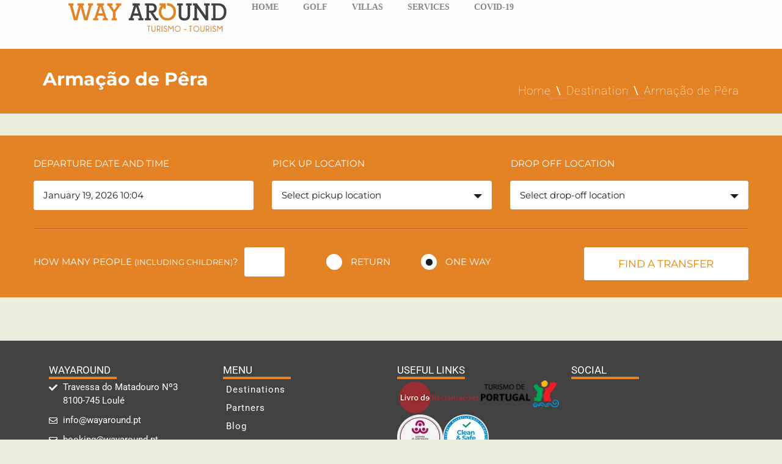

--- FILE ---
content_type: text/css; charset: UTF-8;charset=UTF-8
request_url: https://www.wayaround.pt/wp-admin/admin-ajax.php?action=easy-facebook-likebox-customizer-style&ver=6.6.5
body_size: 1054
content:


.efbl_feed_wraper.efbl_skin_2435 .efbl-grid-skin .efbl-row.e-outer {
	grid-template-columns: repeat(auto-fill, minmax(33.33%, 1fr));
}

		
.efbl_feed_wraper.efbl_skin_2435 .efbl_feeds_holder.efbl_feeds_carousel .owl-nav {
	display: flex;
}

.efbl_feed_wraper.efbl_skin_2435 .efbl_feeds_holder.efbl_feeds_carousel .owl-dots {
	display: block;
}

		
		
		.efbl_feed_wraper.efbl_skin_2435 .efbl_load_more_holder a.efbl_load_more_btn span {
				background-color: #333;
					color: #fff;
	}
		
		.efbl_feed_wraper.efbl_skin_2435 .efbl_load_more_holder a.efbl_load_more_btn:hover span {
				background-color: #5c5c5c;
					color: #fff;
	}
		
		.efbl_feed_wraper.efbl_skin_2435 .efbl_header {
				background: transparent;
					color: #000;
					box-shadow: none;
					border-color: #ccc;
					border-style: none;
								border-bottom-width: 1px;
											padding-top: 10px;
					padding-bottom: 10px;
					padding-left: 10px;
					padding-right: 10px;
	}
		
.efbl_feed_wraper.efbl_skin_2435 .efbl_header .efbl_header_inner_wrap .efbl_header_content .efbl_header_meta .efbl_header_title {
			font-size: 16px;
	}

.efbl_feed_wraper.efbl_skin_2435 .efbl_header .efbl_header_inner_wrap .efbl_header_img img {
	border-radius: 50%;
}

.efbl_feed_wraper.efbl_skin_2435 .efbl_header .efbl_header_inner_wrap .efbl_header_content .efbl_header_meta .efbl_cat,
.efbl_feed_wraper.efbl_skin_2435 .efbl_header .efbl_header_inner_wrap .efbl_header_content .efbl_header_meta .efbl_followers {
			font-size: 16px;
	}

.efbl_feed_wraper.efbl_skin_2435 .efbl_header .efbl_header_inner_wrap .efbl_header_content .efbl_bio {
			font-size: 14px;
	}

		.efbl_feed_wraper.efbl_skin_2435 .efbl-story-wrapper,
.efbl_feed_wraper.efbl_skin_2435 .efbl-story-wrapper .efbl-thumbnail-wrapper .efbl-thumbnail-col,
.efbl_feed_wraper.efbl_skin_2435 .efbl-story-wrapper .efbl-post-footer {
			}

			.efbl_feed_wraper.efbl_skin_2435 .efbl-story-wrapper {
	box-shadow: none;
}
	
.efbl_feed_wraper.efbl_skin_2435 .efbl-story-wrapper .efbl-thumbnail-wrapper .efbl-thumbnail-col a img {
			}

.efbl_feed_wraper.efbl_skin_2435 .efbl-story-wrapper,
.efbl_feed_wraper.efbl_skin_2435 .efbl_feeds_carousel .efbl-story-wrapper .efbl-grid-wrapper {
				background-color: #fff;
																}

.efbl_feed_wraper.efbl_skin_2435 .efbl-story-wrapper,
.efbl_feed_wraper.efbl_skin_2435 .efbl-story-wrapper .efbl-feed-content > .efbl-d-flex .efbl-profile-title span,
.efbl_feed_wraper.efbl_skin_2435 .efbl-story-wrapper .efbl-feed-content .description,
.efbl_feed_wraper.efbl_skin_2435 .efbl-story-wrapper .efbl-feed-content .description a,
.efbl_feed_wraper.efbl_skin_2435 .efbl-story-wrapper .efbl-feed-content .efbl_link_text,
.efbl_feed_wraper.efbl_skin_2435 .efbl-story-wrapper .efbl-feed-content .efbl_link_text .efbl_title_link a {
				color: #000;
	}

.efbl_feed_wraper.efbl_skin_2435 .efbl-story-wrapper .efbl-post-footer .efbl-reacted-item,
.efbl_feed_wraper.efbl_skin_2435 .efbl-story-wrapper .efbl-post-footer .efbl-reacted-item .efbl_all_comments_wrap {
				color: #343a40;
	}

.efbl_feed_wraper.efbl_skin_2435 .efbl-story-wrapper .efbl-overlay {
				color: #fff !important;
				}

.efbl_feed_wraper.efbl_skin_2435 .efbl-story-wrapper .efbl-overlay .-story-wrapper .efbl-overlay .efbl_multimedia,
.efbl_feed_wraper.efbl_skin_2435 .efbl-story-wrapper .efbl-overlay .icon-esf-video-camera {
				color: #fff !important;
	}

.efbl_feed_wraper.efbl_skin_2435 .efbl-story-wrapper .efbl-post-footer .efbl-view-on-fb,
.efbl_feed_wraper.efbl_skin_2435 .efbl-story-wrapper .efbl-post-footer .esf-share-wrapper .esf-share {
						}

.efbl_feed_wraper.efbl_skin_2435 .efbl-story-wrapper .efbl-post-footer .efbl-view-on-fb:hover,
.efbl_feed_wraper.efbl_skin_2435 .efbl-story-wrapper .efbl-post-footer .esf-share-wrapper .esf-share:hover {
						}

		
		.efbl_feed_popup_container .efbl-post-detail.efbl-popup-skin-2435 .efbl-d-columns-wrapper {
		}
		
.efbl_feed_wraper.efbl_skin_2436 .efbl-grid-skin .efbl-row.e-outer {
	grid-template-columns: repeat(auto-fill, minmax(33.33%, 1fr));
}

		
.efbl_feed_wraper.efbl_skin_2436 .efbl_feeds_holder.efbl_feeds_carousel .owl-nav {
	display: flex;
}

.efbl_feed_wraper.efbl_skin_2436 .efbl_feeds_holder.efbl_feeds_carousel .owl-dots {
	display: block;
}

		
		
		.efbl_feed_wraper.efbl_skin_2436 .efbl_load_more_holder a.efbl_load_more_btn span {
				background-color: #333;
					color: #fff;
	}
		
		.efbl_feed_wraper.efbl_skin_2436 .efbl_load_more_holder a.efbl_load_more_btn:hover span {
				background-color: #5c5c5c;
					color: #fff;
	}
		
		.efbl_feed_wraper.efbl_skin_2436 .efbl_header {
				background: transparent;
					color: #000;
					box-shadow: none;
					border-color: #ccc;
					border-style: none;
								border-bottom-width: 1px;
											padding-top: 10px;
					padding-bottom: 10px;
					padding-left: 10px;
					padding-right: 10px;
	}
		
.efbl_feed_wraper.efbl_skin_2436 .efbl_header .efbl_header_inner_wrap .efbl_header_content .efbl_header_meta .efbl_header_title {
			font-size: 16px;
	}

.efbl_feed_wraper.efbl_skin_2436 .efbl_header .efbl_header_inner_wrap .efbl_header_img img {
	border-radius: 50%;
}

.efbl_feed_wraper.efbl_skin_2436 .efbl_header .efbl_header_inner_wrap .efbl_header_content .efbl_header_meta .efbl_cat,
.efbl_feed_wraper.efbl_skin_2436 .efbl_header .efbl_header_inner_wrap .efbl_header_content .efbl_header_meta .efbl_followers {
			font-size: 16px;
	}

.efbl_feed_wraper.efbl_skin_2436 .efbl_header .efbl_header_inner_wrap .efbl_header_content .efbl_bio {
			font-size: 14px;
	}

		.efbl_feed_wraper.efbl_skin_2436 .efbl-story-wrapper,
.efbl_feed_wraper.efbl_skin_2436 .efbl-story-wrapper .efbl-thumbnail-wrapper .efbl-thumbnail-col,
.efbl_feed_wraper.efbl_skin_2436 .efbl-story-wrapper .efbl-post-footer {
			}

			.efbl_feed_wraper.efbl_skin_2436 .efbl-story-wrapper {
	box-shadow: none;
}
	
.efbl_feed_wraper.efbl_skin_2436 .efbl-story-wrapper .efbl-thumbnail-wrapper .efbl-thumbnail-col a img {
			}

.efbl_feed_wraper.efbl_skin_2436 .efbl-story-wrapper,
.efbl_feed_wraper.efbl_skin_2436 .efbl_feeds_carousel .efbl-story-wrapper .efbl-grid-wrapper {
				background-color: #fff;
																}

.efbl_feed_wraper.efbl_skin_2436 .efbl-story-wrapper,
.efbl_feed_wraper.efbl_skin_2436 .efbl-story-wrapper .efbl-feed-content > .efbl-d-flex .efbl-profile-title span,
.efbl_feed_wraper.efbl_skin_2436 .efbl-story-wrapper .efbl-feed-content .description,
.efbl_feed_wraper.efbl_skin_2436 .efbl-story-wrapper .efbl-feed-content .description a,
.efbl_feed_wraper.efbl_skin_2436 .efbl-story-wrapper .efbl-feed-content .efbl_link_text,
.efbl_feed_wraper.efbl_skin_2436 .efbl-story-wrapper .efbl-feed-content .efbl_link_text .efbl_title_link a {
				color: #000;
	}

.efbl_feed_wraper.efbl_skin_2436 .efbl-story-wrapper .efbl-post-footer .efbl-reacted-item,
.efbl_feed_wraper.efbl_skin_2436 .efbl-story-wrapper .efbl-post-footer .efbl-reacted-item .efbl_all_comments_wrap {
				color: #343a40;
	}

.efbl_feed_wraper.efbl_skin_2436 .efbl-story-wrapper .efbl-overlay {
				color: #fff !important;
				}

.efbl_feed_wraper.efbl_skin_2436 .efbl-story-wrapper .efbl-overlay .-story-wrapper .efbl-overlay .efbl_multimedia,
.efbl_feed_wraper.efbl_skin_2436 .efbl-story-wrapper .efbl-overlay .icon-esf-video-camera {
				color: #fff !important;
	}

.efbl_feed_wraper.efbl_skin_2436 .efbl-story-wrapper .efbl-post-footer .efbl-view-on-fb,
.efbl_feed_wraper.efbl_skin_2436 .efbl-story-wrapper .efbl-post-footer .esf-share-wrapper .esf-share {
						}

.efbl_feed_wraper.efbl_skin_2436 .efbl-story-wrapper .efbl-post-footer .efbl-view-on-fb:hover,
.efbl_feed_wraper.efbl_skin_2436 .efbl-story-wrapper .efbl-post-footer .esf-share-wrapper .esf-share:hover {
						}

		
		.efbl_feed_popup_container .efbl-post-detail.efbl-popup-skin-2436 .efbl-d-columns-wrapper {
		}
		
.efbl_feed_wraper.efbl_skin_2437 .efbl-grid-skin .efbl-row.e-outer {
	grid-template-columns: repeat(auto-fill, minmax(33.33%, 1fr));
}

		
.efbl_feed_wraper.efbl_skin_2437 .efbl_feeds_holder.efbl_feeds_carousel .owl-nav {
	display: flex;
}

.efbl_feed_wraper.efbl_skin_2437 .efbl_feeds_holder.efbl_feeds_carousel .owl-dots {
	display: block;
}

		
		
		.efbl_feed_wraper.efbl_skin_2437 .efbl_load_more_holder a.efbl_load_more_btn span {
				background-color: #333;
					color: #fff;
	}
		
		.efbl_feed_wraper.efbl_skin_2437 .efbl_load_more_holder a.efbl_load_more_btn:hover span {
				background-color: #5c5c5c;
					color: #fff;
	}
		
		.efbl_feed_wraper.efbl_skin_2437 .efbl_header {
				background: transparent;
					color: #000;
					box-shadow: none;
					border-color: #ccc;
					border-style: none;
								border-bottom-width: 1px;
											padding-top: 10px;
					padding-bottom: 10px;
					padding-left: 10px;
					padding-right: 10px;
	}
		
.efbl_feed_wraper.efbl_skin_2437 .efbl_header .efbl_header_inner_wrap .efbl_header_content .efbl_header_meta .efbl_header_title {
			font-size: 16px;
	}

.efbl_feed_wraper.efbl_skin_2437 .efbl_header .efbl_header_inner_wrap .efbl_header_img img {
	border-radius: 50%;
}

.efbl_feed_wraper.efbl_skin_2437 .efbl_header .efbl_header_inner_wrap .efbl_header_content .efbl_header_meta .efbl_cat,
.efbl_feed_wraper.efbl_skin_2437 .efbl_header .efbl_header_inner_wrap .efbl_header_content .efbl_header_meta .efbl_followers {
			font-size: 16px;
	}

.efbl_feed_wraper.efbl_skin_2437 .efbl_header .efbl_header_inner_wrap .efbl_header_content .efbl_bio {
			font-size: 14px;
	}

		.efbl_feed_wraper.efbl_skin_2437 .efbl-story-wrapper,
.efbl_feed_wraper.efbl_skin_2437 .efbl-story-wrapper .efbl-thumbnail-wrapper .efbl-thumbnail-col,
.efbl_feed_wraper.efbl_skin_2437 .efbl-story-wrapper .efbl-post-footer {
			}

			.efbl_feed_wraper.efbl_skin_2437 .efbl-story-wrapper {
	box-shadow: none;
}
	
.efbl_feed_wraper.efbl_skin_2437 .efbl-story-wrapper .efbl-thumbnail-wrapper .efbl-thumbnail-col a img {
			}

.efbl_feed_wraper.efbl_skin_2437 .efbl-story-wrapper,
.efbl_feed_wraper.efbl_skin_2437 .efbl_feeds_carousel .efbl-story-wrapper .efbl-grid-wrapper {
				background-color: #fff;
																}

.efbl_feed_wraper.efbl_skin_2437 .efbl-story-wrapper,
.efbl_feed_wraper.efbl_skin_2437 .efbl-story-wrapper .efbl-feed-content > .efbl-d-flex .efbl-profile-title span,
.efbl_feed_wraper.efbl_skin_2437 .efbl-story-wrapper .efbl-feed-content .description,
.efbl_feed_wraper.efbl_skin_2437 .efbl-story-wrapper .efbl-feed-content .description a,
.efbl_feed_wraper.efbl_skin_2437 .efbl-story-wrapper .efbl-feed-content .efbl_link_text,
.efbl_feed_wraper.efbl_skin_2437 .efbl-story-wrapper .efbl-feed-content .efbl_link_text .efbl_title_link a {
				color: #000;
	}

.efbl_feed_wraper.efbl_skin_2437 .efbl-story-wrapper .efbl-post-footer .efbl-reacted-item,
.efbl_feed_wraper.efbl_skin_2437 .efbl-story-wrapper .efbl-post-footer .efbl-reacted-item .efbl_all_comments_wrap {
				color: #343a40;
	}

.efbl_feed_wraper.efbl_skin_2437 .efbl-story-wrapper .efbl-overlay {
				color: #fff !important;
				}

.efbl_feed_wraper.efbl_skin_2437 .efbl-story-wrapper .efbl-overlay .-story-wrapper .efbl-overlay .efbl_multimedia,
.efbl_feed_wraper.efbl_skin_2437 .efbl-story-wrapper .efbl-overlay .icon-esf-video-camera {
				color: #fff !important;
	}

.efbl_feed_wraper.efbl_skin_2437 .efbl-story-wrapper .efbl-post-footer .efbl-view-on-fb,
.efbl_feed_wraper.efbl_skin_2437 .efbl-story-wrapper .efbl-post-footer .esf-share-wrapper .esf-share {
						}

.efbl_feed_wraper.efbl_skin_2437 .efbl-story-wrapper .efbl-post-footer .efbl-view-on-fb:hover,
.efbl_feed_wraper.efbl_skin_2437 .efbl-story-wrapper .efbl-post-footer .esf-share-wrapper .esf-share:hover {
						}

		
		.efbl_feed_popup_container .efbl-post-detail.efbl-popup-skin-2437 .efbl-d-columns-wrapper {
		}
		
.efbl_feed_wraper.efbl_skin_4699 .efbl-grid-skin .efbl-row.e-outer {
	grid-template-columns: repeat(auto-fill, minmax(33.33%, 1fr));
}

		
.efbl_feed_wraper.efbl_skin_4699 .efbl_feeds_holder.efbl_feeds_carousel .owl-nav {
	display: flex;
}

.efbl_feed_wraper.efbl_skin_4699 .efbl_feeds_holder.efbl_feeds_carousel .owl-dots {
	display: block;
}

		
		
		
		
		
.efbl_feed_wraper.efbl_skin_4699 .efbl_header .efbl_header_inner_wrap .efbl_header_content .efbl_header_meta .efbl_header_title {
		}

.efbl_feed_wraper.efbl_skin_4699 .efbl_header .efbl_header_inner_wrap .efbl_header_img img {
	border-radius: 0;
}

.efbl_feed_wraper.efbl_skin_4699 .efbl_header .efbl_header_inner_wrap .efbl_header_content .efbl_header_meta .efbl_cat,
.efbl_feed_wraper.efbl_skin_4699 .efbl_header .efbl_header_inner_wrap .efbl_header_content .efbl_header_meta .efbl_followers {
		}

.efbl_feed_wraper.efbl_skin_4699 .efbl_header .efbl_header_inner_wrap .efbl_header_content .efbl_bio {
		}

		
		.efbl_feed_popup_container .efbl-post-detail.efbl-popup-skin-4699 .efbl-d-columns-wrapper {
		}
		
.efbl_feed_wraper.efbl_skin_4700 .efbl-grid-skin .efbl-row.e-outer {
	grid-template-columns: repeat(auto-fill, minmax(33.33%, 1fr));
}

		
.efbl_feed_wraper.efbl_skin_4700 .efbl_feeds_holder.efbl_feeds_carousel .owl-nav {
	display: flex;
}

.efbl_feed_wraper.efbl_skin_4700 .efbl_feeds_holder.efbl_feeds_carousel .owl-dots {
	display: block;
}

		
		
		
		
		
.efbl_feed_wraper.efbl_skin_4700 .efbl_header .efbl_header_inner_wrap .efbl_header_content .efbl_header_meta .efbl_header_title {
		}

.efbl_feed_wraper.efbl_skin_4700 .efbl_header .efbl_header_inner_wrap .efbl_header_img img {
	border-radius: 0;
}

.efbl_feed_wraper.efbl_skin_4700 .efbl_header .efbl_header_inner_wrap .efbl_header_content .efbl_header_meta .efbl_cat,
.efbl_feed_wraper.efbl_skin_4700 .efbl_header .efbl_header_inner_wrap .efbl_header_content .efbl_header_meta .efbl_followers {
		}

.efbl_feed_wraper.efbl_skin_4700 .efbl_header .efbl_header_inner_wrap .efbl_header_content .efbl_bio {
		}

		
		.efbl_feed_popup_container .efbl-post-detail.efbl-popup-skin-4700 .efbl-d-columns-wrapper {
		}
		

--- FILE ---
content_type: application/javascript
request_url: https://www.wayaround.pt/wp-content/plugins/phastpress/phast.php/c2VydmljZT1zY3JpcHRzJnNyYz1odHRwcyUzQSUyRiUyRnd3dy53YXlhcm91bmQucHQlMkZ3cC1jb250ZW50JTJGdGhlbWVzJTJGdHJhbnNmZXJzJTJGanMlMkZzY3JpcHRzLmpzJmNhY2hlTWFya2VyPTE2NzMwODkzMTMtNDYyNi0z.q.js
body_size: 1064
content:
(function($){"use strict";$(document).ready(function(){window.transfers.init();});$(window).load(function(){window.transfers.load();});window.transfers={init:function(){$('.main-nav').slicknav({prependTo:'.header .wrap',allowParentLinks:true,label:''});$('input[type=radio], input[type=checkbox],input[type=number]').uniform();$('select').not('.woocommerce select').uniform();$('.information').hide();$('.trigger').on('click',function(){$(this).parent().parent().nextAll('.information').slideToggle(500);});$('.close').on('click',function(){$('.information').hide(500);});$('.faqs dd').hide();$('.faqs dt').on('click',function(){$(this).next('.faqs dd').slideToggle(500);$(this).toggleClass('expanded');});$('.tab-content').hide();$('.tab-content:first-of-type').show();$('.tabs li:first-of-type').addClass('active');$('.tabs a').on('click',function(e){e.preventDefault();$(this).closest('li').addClass('active').siblings().removeClass('active');$($(this).attr('href')).show().siblings('.tab-content').hide();});$('.services-list .single').hide().first().show();$('.categories li:first').addClass('active');$('.categories a').on('click',function(e){$('div.success').hide();$('div.error').hide();$(this).closest('li').addClass('active').siblings().removeClass('active');$($(this).attr('href')).show().siblings('.single').hide();e.preventDefault();});var hash=$.trim(window.location.hash);if(hash)$('.categories a[href$="'+hash+'"]').trigger('click');if(hash)$('.tabs a[href$="'+hash+'"]').trigger('click');var $root=$('body,html');$('a.anchor').on('click',function(e){var href=$.attr(this,'href');if(href.startsWith('#')&&typeof($(href))!='undefined'){href=href.substring(href.lastIndexOf("#")+1);var selector='#'+href+',.'+href;if($(selector).length>0){var heightOffset=$('header.header').height();if($('#wpadminbar').length>0){heightOffset=heightOffset+$('#wpadminbar').height();}
var scrollTo=$(selector).offset().top-heightOffset;$root.animate({scrollTop:scrollTo},500,function(){});}
e.preventDefault();}});if(hash=='#booking')$('a.anchor').trigger('click');window.transfers.resizeFluidItems();},load:function(){var maxHeight=0;$('.heightfix').each(function(){if($(this).height()>maxHeight){maxHeight=$(this).height();}});$('.heightfix').height(maxHeight);$('.preloader').fadeOut();},numberFormatI18N:function(number){var formattedNumber='';$.ajax({url:TransfersAjax.ajaxurl,data:{'action':'number_format_i18n_request','number':number,'nonce':TransfersAjax.nonce},async:false,success:function(data){formattedNumber=data;},error:function(errorThrown){console.log(errorThrown);}});return formattedNumber;},resizeFluidItems:function(){window.transfers.resizeFluidItem(".location-list .one-fourth");window.transfers.resizeFluidItem(".one-half .post");},resizeFluidItem:function(filters){var filterArray=filters.split(',');var arrayLength=filterArray.length;for(var i=0;i<arrayLength;i++){var filter=filterArray[i];var maxHeight=0;if($(filter+' .description div').length>0){$(filter+" .description div").each(function(){if($(this).height()>maxHeight){maxHeight=$(this).height();}});}else if($(filter+' .entry-content').length>0){$(filter+" .entry-content").each(function(){if($(this).height()>maxHeight){maxHeight=$(this).height();}});}
if($(filter+' .description div').length>0){$(filter+":not(.fluid-item) .description div").height(maxHeight);}else if($(filter+' .entry-content').length>0){$(filter+":not(.fluid-item) .entry-content").height(maxHeight);}}}};})(jQuery);

--- FILE ---
content_type: application/javascript
request_url: https://www.wayaround.pt/wp-content/plugins/phastpress/phast.php/c2VydmljZT1zY3JpcHRzJnNyYz1odHRwcyUzQSUyRiUyRnd3dy53YXlhcm91bmQucHQlMkZ3cC1jb250ZW50JTJGdGhlbWVzJTJGdHJhbnNmZXJzLWNoaWxkJTJGc2NyaXB0LmpzJmNhY2hlTWFya2VyPTE2ODYwNTAyNTgtNTc5OC0z.q.js
body_size: 1489
content:
jQuery(function($){$('.order-total th').css({'background':'#77dd68!important'});$('.woocommerce .wc-proceed-to-checkout a.checkout-button.button.alt.wc-forward').css({'background-color':'#3FA80F'})
var gallery_timer=null;function changeGalleryElement(direction){var direction=(typeof direction!=='undefined')?direction:1;direction=direction!=1&&direction!=-1?1:direction;var gallery=$('.neteuro-gallery');var total=gallery.find('.neteuro-gallery-element').length;var active=gallery.find('.active');if(active.length==0){active=gallery.find('.neteuro-gallery-element:first');active.addClass('active');}
var pos=parseInt(active.attr('position'));var next=pos;if(direction==1){next=pos+1<=total?pos+1:1;}
if(direction==-1){next=pos-1<=0?total:pos-1;}
active.removeClass('active');$('.position-'+next).addClass('active');}
function refreshGallerySlider(){clearInterval(gallery_timer);gallery_timer=setInterval(changeGalleryElement,5000);}
function initGallery(){var gallery=$('.neteuro-gallery');if(gallery.length==0){return false;}
var pos=1;var elements=gallery.find('.neteuro-gallery-images div');elements.each(function(){var el=$(this);el.addClass('neteuro-gallery-element');var src=el.attr('data-src');el.css('background-image','url('+src+')');el.addClass('position-'+pos);el.attr('position',pos);pos++;});gallery.find('.neteuro-gallery-element:first').addClass('active');$('<div />').addClass('neteuro-gallery-control control-left noselect').html('&lt;').appendTo(gallery);$('<div />').addClass('neteuro-gallery-control control-right noselect').html('&gt;').appendTo(gallery);$(document).on('click','.control-left',function(){changeGalleryElement(-1);refreshGallerySlider()});$(document).on('click','.control-right',function(){changeGalleryElement(1);refreshGallerySlider()});}
initGallery();refreshGallerySlider();if($('.cart-datepicker').length>0){function updateGolfPackageInfo(){var data=[];var price=$('.bundle-product').attr('price');var qtt=$('.quantity_players').val();var txt=$('.quantity_players option:selected').text();$('.quantity_players_clone option').text(txt);var first=true;$('.bundle-item.is-bundle').each(function(){var obj=$(this);var name=obj.find('.bundle-item-name-select option:selected').text();var id=obj.find('.bundle-item-name-select').val();var date=obj.find('.bundle-item-date').val();var time=obj.find('.bundle-item-time').val();var temp_price=calcBundlePrice(date);if(first&&temp_price>0){first=false;price=temp_price;}else if(!first&&temp_price>price){price=temp_price;}
data.push({id:id,name:name,date:date,time:time});calcBundlePrice(date);});$('.bundle-price').text((price*qtt)+' €');$('.bundle_product_data').val(JSON.stringify(data));}
$('.bundle-item-name-select').change(function(){updateGolfPackageInfo();});function showDays(date){var seasons=JSON.parse($('.bundle_product_seasons').val());var to_return=false;for(var s=0;s<seasons.length;s++){var season=seasons[s];var from=new Date(moment(season.fromDate,"DD-MM-YYYY").toDate());var to=new Date(moment(season.toDate,"DD-MM-YYYY").toDate());var d1=new Date(moment(date,"DD-MM-YYYY").toDate());var is_between=from.getTime()<=d1.getTime()&&d1.getTime()<=to.getTime()&&parseInt(season.price)>0;if(is_between){to_return=true;break;}}
return[to_return];}
$('.cart-datepicker').datepicker({dateFormat:"dd-mm-yy",minDate:0,'beforeShowDay':showDays,onSelect:function(dateText){updateGolfPackageInfo();}});$(document).on('change','.quantity_players',function(){updateGolfPackageInfo();});function calcBundlePrice(date){var seasons=JSON.parse($('.bundle_product_seasons').val());var price=-1;for(var s=0;s<seasons.length;s++){var season=seasons[s];var from=new Date(moment(season.fromDate,"DD-MM-YYYY").toDate());var to=new Date(moment(season.toDate,"DD-MM-YYYY").toDate());var d1=new Date(moment(date,"DD-MM-YYYY").toDate());var season_price=parseInt(season.price);price=from.getTime()<=d1.getTime()&&d1.getTime()<=to.getTime()&&season_price>price?season_price:price;}
return price;}
updateGolfPackageInfo();}
$(document).on('click','.product-content-read-more',function(){var obj=$(this);obj.parent().toggleClass('read-all');return false;});function sticky_relocate(){var window_top=$(window).scrollTop();var div_top=$('#sticky-anchor').offset().top;if(window_top+90>div_top){$('#sticky_overview_box').width('370px');$('#sticky_overview_box').addClass('stick');$('#sticky-anchor').height($('#sticky_overview_box').outerHeight());}else{$('#sticky_overview_box').removeClass('stick');$('#sticky_overview_box').width('100%');$('#sticky-anchor').height(0);}}
if($('#sticky-anchor').length>0){$(window).scroll(sticky_relocate);sticky_relocate();}
$('#slide-7-layer-5, #slide-14-layer-6, #slide-20-layer-6, #slide-21-layer-6, #slide-22-layer-6').on('touchstart click',function(e){e.preventDefault();$('html, body').animate({scrollTop:$('#booking_form').offset().top},800,'easeInOutExpo');});});

--- FILE ---
content_type: application/javascript
request_url: https://www.wayaround.pt/wp-content/plugins/phastpress/phast.php/c2VydmljZT1zY3JpcHRzJnNyYz1odHRwcyUzQSUyRiUyRnd3dy53YXlhcm91bmQucHQlMkZ3cC1jb250ZW50JTJGcGx1Z2lucyUyRnRyYW5zZmVycy1wbHVnaW4lMkZqcyUyRnNlYXJjaC5qcyZjYWNoZU1hcmtlcj0xNjQ4MDUzNjc5LTg0MTctMw.q.js
body_size: 1375
content:
(function($){"use strict";$(document).ready(function(){transfers_search.init();});var transfers_search={convertToServerTimezone:function(date,offset){var utc=date.getTime()+(date.getTimezoneOffset()*60000);return new Date(utc+(3600000*offset));},init:function(){if($(".search-results-top").length>0&&window.onSearchPage){var $root=$('html,body');$root.animate({scrollTop:$(".search-results-top").offset().top},1000,function(){});}
$('input[name=trip]#oneway').click(function(){$('.f-row-return').hide(500);$('#pickup2').prop("disabled",true);$('#dropoff2').prop("disabled",true);$('#return-date').prop("disabled",true);$('#ret').prop("disabled",true);});$('input[name=trip]#return').click(function(){$('.f-row-return').show(500);$('#pickup2').prop("disabled",false);$('#dropoff2').prop("disabled",false);$('#return-date').prop("disabled",false);$('#ret').prop("disabled",false);});var d1=new Date();if(window.allowedSearchStartTime!=="now"){switch(window.allowedSearchStartTime){case"1hour":{d1.setHours(d1.getHours()+1);};break;case"6hours":{d1.setHours(d1.getHours()+6);};break;case"12hours":{d1.setHours(d1.getHours()+12);};break;case"1day":{d1.setHours(d1.getHours()+24);};break;case"2days":{d1.setHours(d1.getHours()+48);};break;case"1week":{d1.setDate(d1.getDate()+7);};break;default:break;}}
var serverDateTime=transfers_search.convertToServerTimezone(d1,window.timezoneOffset);$('.departure-date').datetimepicker({minDate:serverDateTime,dateFormat:window.datepickerDateFormat,altFormat:window.datepickerAltFormat,altFieldTimeOnly:false,showMillisec:false,showMicrosec:false,showTimezone:false,numberOfMonths:1,altField:"#dep",controlType:'select',onSelect:function(text,inst){var currentDate=new Date();var zeroedDate=new Date(inst.selectedYear,inst.selectedMonth,parseInt(inst.selectedDay),0,0,0,0);if(zeroedDate>currentDate){$('.departure-date').datetimepicker("setDate",new Date(inst.selectedYear,inst.selectedMonth,parseInt(inst.selectedDay),0,0,0,0));$('.return-date').datetimepicker("setDate",new Date(inst.selectedYear,inst.selectedMonth,parseInt(inst.selectedDay),0,0,0,0));}else{$('.return-date').datetimepicker("setDate",currentDate);}}});if(typeof(window.datepickerDepartureDateValue)!='undefined'&&window.datepickerDepartureDateValue.length>0){$('.departure-date').datetimepicker("setDate",new Date(window.datepickerDepartureDateValue.replace(/-/g,'/')));}
$('.return-date').datetimepicker({minDate:serverDateTime,dateFormat:window.datepickerDateFormat,altFormat:window.datepickerAltFormat,altFieldTimeOnly:false,showMillisec:false,showMicrosec:false,showTimezone:false,numberOfMonths:1,altField:"#ret",controlType:'select'});if(typeof(window.datepickerReturnDateValue)!='undefined'&&window.datepickerReturnDateValue.length>0){$('.return-date').datetimepicker("setDate",new Date(window.datepickerReturnDateValue.replace(/-/g,'/')));}else{$('.return-date').datetimepicker("setDate",new Date());}
$('.select-avail-slot').on('click',function(e){var $root=null;if($(this).hasClass('selected')){$(this).removeClass('selected');$(this).removeClass('color');$(this).addClass('grey');if($(this).hasClass('select-avail-dep-slot')){window.bookingRequest.departureAvailabilityId=0;window.bookingRequest.departureIsPrivate=false;window.bookingRequest.departureSlotMinutesNumber=-1;}else{window.bookingRequest.returnAvailabilityId=0;window.bookingRequest.returnIsPrivate=false;window.bookingRequest.returnSlotMinutesNumber=-1;}}else{var availId=$(this).attr('id').replace('select-avail-slot-','');var slotMinutesNumber=$.grep($(this).attr('class').split(" "),function(v,i){return v.indexOf('select-avail-slot-time-')===0;}).join();slotMinutesNumber=slotMinutesNumber.replace('select-avail-slot-time-','');if($(this).hasClass('select-avail-dep-slot')){if(availId>0){$('.proceed-to-booking').show();}else{$('.proceed-to-booking').hide();}
if($("#returnHeading").length>0){$root=$('html,body');$root.animate({scrollTop:$("#returnHeading").offset().top},1000,function(){});}else{$root=$('html,body');$root.animate({scrollTop:$("#book-transfers").offset().top-$("#book-transfers").height()},1000,function(){});}
$('.select-avail-dep-slot').removeClass('selected');$('.select-avail-dep-slot').removeClass('color');$('.select-avail-dep-slot').addClass('grey');$(this).addClass('selected');$(this).addClass('color');$(this).removeClass('grey');window.bookingRequest.departureSlotMinutesNumber=slotMinutesNumber;window.bookingRequest.departureAvailabilityId=availId;if($(this).hasClass('select-avail-slot-private')){window.bookingRequest.departureIsPrivate=true;}else{window.bookingRequest.departureIsPrivate=false;}}else{if(availId>0){$('.proceed-to-booking').show();}else{$('.proceed-to-booking').hide();}
$root=$('html, body');$root.animate({scrollTop:$("#book-transfers").offset().top-$("#book-transfers").height()},1000,function(){});$('.select-avail-ret-slot').removeClass('selected');$('.select-avail-ret-slot').removeClass('color');$('.select-avail-ret-slot').addClass('grey');$(this).addClass('selected');$(this).addClass('color');$(this).removeClass('grey');window.bookingRequest.returnSlotMinutesNumber=slotMinutesNumber;window.bookingRequest.returnAvailabilityId=availId;if($(this).hasClass('select-avail-slot-private')){window.bookingRequest.returnIsPrivate=true;}else{window.bookingRequest.returnIsPrivate=false;}}}
e.preventDefault();});$('.proceed-to-booking').on('click',function(e){if(window.bookingRequest.departureAvailabilityId){var redirectUri='';redirectUri=window.bookingFormPageUrl+'?'+
'depavid='+window.bookingRequest.departureAvailabilityId+
'&depslot='+window.bookingRequest.departureSlotMinutesNumber+
'&dep='+window.bookingRequest.departureDateAlt+
'&depp='+(window.bookingRequest.departureIsPrivate?'1':'0')+
'&p1='+(window.bookingRequest.departureFromId)+
'&d1='+(window.bookingRequest.departureToId);if(window.bookingRequest.returnAvailabilityId>0){redirectUri+='&retavid='+window.bookingRequest.returnAvailabilityId+
'&retslot='+window.bookingRequest.returnSlotMinutesNumber+
'&ret='+window.bookingRequest.returnDateAlt+
'&retp='+(window.bookingRequest.returnIsPrivate?'1':'0')+
'&p2='+(window.bookingRequest.returnFromId)+
'&d2='+(window.bookingRequest.returnToId);}
redirectUri+='&ppl='+window.bookingRequest.people;window.location.href=redirectUri;}
e.preventDefault();});}};})(jQuery);